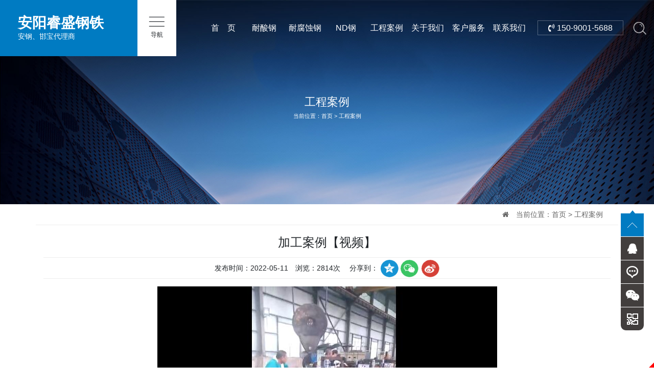

--- FILE ---
content_type: text/html; charset=utf-8
request_url: http://www.hfywsm.com/news/7_117
body_size: 4919
content:
<!DOCTYPE HTML>
<html>
<head>
	<meta charset="UTF-8">
<meta name="viewport" content="width=device-width, initial-scale=1, shrink-to-fit=no">
<meta name="baidu-site-verification" content="code-jDd277jfVs" />
<title>
        加工案例【视频】 - 工程案例 - 安阳市睿盛钢铁贸易有限公司</title>
<meta name="keywords" content="耐腐蚀钢,耐硫酸腐蚀钢,耐候钢板,耐酸钢,耐酸钢板,耐酸钢卷板,ND钢,铁路车辆用耐腐蚀钢,高耐候结构钢,焊接耐候结构钢,桥梁用耐大气腐蚀钢,集装箱用耐腐蚀钢,12Cr1MOV,15CrMO,40Cr,42CrMO,27siMn">
<meta name="description" content="安阳市睿盛钢铁贸易有限公司是安钢精品板材协议大户。主营：安钢耐候钢板、耐硫酸腐蚀ND钢。欧标、美标耐候结构钢，焊接耐候钢，高耐候钢，集装箱用钢，铁路车辆用耐腐蚀钢，预应力盘条、冷镦钢盘条、PC钢棒等产品。咨询热线：15090015688">
<link rel="stylesheet" href="/App/Home/View/Default/Public/Css/bootstrap.min.css">
<link rel="stylesheet" href="/App/Home/View/Default/Public/Css/animate.css">
<link rel="stylesheet" href="/App/Home/View/Default/Public/Css/font-awesome/css/font-awesome.min.css">
<link rel="stylesheet" href="/App/Home/View/Default/Public/Css/swiper.min.css">
<link rel="stylesheet" href="/App/Home/View/Default/Public/Css/global.css?v=1769908835">
<script src="/App/Home/View/Default/Public/Js/jquery-3.3.1.min.js"></script>
<script src="/App/Home/View/Default/Public/Js/jquery-1.9.1.min.js"></script>
<script src="/App/Home/View/Default/Public/Js/bootstrap.min.js"></script>
<script src="/App/Home/View/Default/Public/Js/swiper.min.js"></script>
<style>#News a:after{width:25px;}</style>
<script>
var _hmt = _hmt || [];
(function() {
  var hm = document.createElement("script");
  hm.src = "https://hm.baidu.com/hm.js?fe4ef976073979aa9c591a654729fb6b";
  var s = document.getElementsByTagName("script")[0]; 
  s.parentNode.insertBefore(hm, s);
})();
</script>
<script>
(function(){
    var bp = document.createElement('script');
    var curProtocol = window.location.protocol.split(':')[0];
    if (curProtocol === 'https') {
        bp.src = 'https://zz.bdstatic.com/linksubmit/push.js';
    }
    else {
        bp.src = 'http://push.zhanzhang.baidu.com/push.js';
    }
    var s = document.getElementsByTagName("script")[0];
    s.parentNode.insertBefore(bp, s);
})();
</script>
<script>
var _hmt = _hmt || [];
(function() {
  var hm = document.createElement("script");
  hm.src = "https://hm.baidu.com/hm.js?fe4ef976073979aa9c591a654729fb6b";
  var s = document.getElementsByTagName("script")[0]; 
  s.parentNode.insertBefore(hm, s);
})();
</script>

</head>
<body>	
	<div class="search-wrap">
    <div class="form">
        <input type="text" id="keyword" name="keyword" placeholder="产品搜索">
        <input type="button" id="search-submit" value="搜索">
        <input type="button" class="search-close" value="取消">
    </div>
</div>
<div class="header">
	<div class="container">
		<div class="row">
			<div class="top-tel">
				<span onClick="tel:15090015688"><i class="fa fa-volume-control-phone" aria-hidden="true"></i>&nbsp;150-9001-5688</span>
				<img src="/App/Home/View/Default/Public/Image/search-btn.png" class="search-btn" alt="搜索" title="点击搜索">
			</div>
			<div class="top-bar">
				<div class="logo row">
					<div class="col align-self-center">
						<a href="/">
							<h1>安阳睿盛钢铁</h1>
							安钢、邯宝代理商
						</a>
					</div>
				</div>
				<div class="m-nav-btn row">
					<div class="col align-self-center">
						<p><i class="iconfont">&#xe603;</i></p>
						<p>导航</p>
					</div>
				</div>
			</div>
			<ul class="nav d-none d-md-block d-lg-flex" onselect="javascript:reutrn false;">
				<li id="Index"><a href="/">首　页</a></li>
				<li id="Product10"><a href="/product/10">耐酸钢</a></li>
				<li id="Product8"><a href="/product/8">耐腐蚀钢</a></li>
				<li id="Product9"><a href="/product/9">ND钢</a></li>
				<li id="News7"><a href="/news/7">工程案例</a></li>
				<li id="Company"><a href="/company">关于我们</a></li>
				<li id="Custom2"><a href="/custom/2">客户服务</a></li>
				<li id="Contact"><a href="/Contact">联系我们</a></li>
			</ul>
		</div>
	</div>
</div>

<ul class="m-nav">
	<li id="Index"><a href="/">首　　页</a></li>
	<li id="Company"><a href="/company">关于我们</a></li>
	<li id="Product10"><a href="/product/10">耐酸钢</a></li>
	<li id="Product8"><a href="/product/8">耐腐蚀钢</a></li>
	<li id="Product9"><a href="/product/9">ND钢</a></li>
	<li id="Custom34"><a href="/custom/34">产品资料</a></li>
	<li id="News"><a href="/News">资讯动态</a></li>
	<li id="News7"><a href="/news/7">工程案例</a></li>
	<li id="Custom2"><a href="/custom/2">客户服务</a></li>
	<li id="Contact"><a href="/Contact">联系我们</a></li>
</ul>


	<div class="inbanner">
		<img src="/App/Home/View/Default/Public/Image/inbanner.jpg" alt="工程案例" title="耐腐蚀钢,耐硫酸腐蚀钢,耐候钢板,耐酸钢,耐酸钢板,耐酸钢卷板,ND钢,铁路车辆用耐腐蚀钢,高耐候结构钢,焊接耐候结构钢,桥梁用耐大气腐蚀钢,集装箱用耐腐蚀钢,12Cr1MOV,15CrMO,40Cr,42CrMO,27siMn">
		<div class="inbanner-content container">
			<h2>工程案例</h2>
			<small>当前位置：<a href="/">首页</a> > <a href="/news" title="工程案例">工程案例</a></small>
		</div>
	</div>

	<div class="inpage-main">
		<div class="container">
			<div class="row">
				<div class="location col-12">
					<div class="inpage-main-location"><i class="fa fa-home" aria-hidden="true"></i>　当前位置：<a href="/">首页</a> > <a href="/news" title="工程案例">工程案例</a></div>
				</div>
				<div class="inpage-main-content col-12">
					<h2 class="inpage-main-title">加工案例【视频】</h2>
					<div class="inpage-main-description">
						发布时间：2022-05-11&emsp;浏览：2814次&emsp;
						分享到：
						<a href="javascript:window.open('http://sns.qzone.qq.com/cgi-bin/qzshare/cgi_qzshare_onekey?url='+encodeURIComponent(document.location.href)+'&source=bookmark','_blank','width=450,height=400');void(0)"><img src="/App/Home/View/Default/Public/Image/share_qq.png" alt="分享到QQ空间"></a>
	            		<a href="javascript:document.getElementById('bds_weixin').click();"><img src="/App/Home/View/Default/Public/Image/share_wx.png" alt="分享到微信"></a>
	            		<a href="javascript:window.open('http://v.t.sina.com.cn/share/share.php?title='+encodeURIComponent(document.title)+'&url='+encodeURIComponent(location.href)+'&source=bookmark','_blank','width=450,height=400');void(0)"><img src="/App/Home/View/Default/Public/Image/share_wb.png" alt="分享到微博"></a>
					</div>
					<div class="text-center"><img src="/Uploads/627b5938860ad.jpg" class="img-fluid" alt="加工案例【视频】" title="加工案例【视频】"></div>					<div><p><iframe src="https://player.youku.com/embed/XNTg2OTYzOTYyNA==" width="100%" height="498" frameborder="0"></iframe></p></div>
					<ul id="prev_next">
						<li>上一篇：<a href="/news/7_118">加工案例【视频】</a></li>
						<li>下一篇：<a href="/news/7_116">发货案例【视频】</a></li>
					</ul>
				</div>
			</div>
		</div>
	</div>

	<div class="footer">
	<div class="footer-nav">
		<div class="container d-flex">
		<a href="/" class="hidden-xs">首页</a>
		<a href="/product/10">耐酸钢</a>
		<a href="/product/8">耐腐蚀钢</a>
		<a href="/News">资讯动态</a>
		<a href="/custom/34">产品资料</a>
		<a href="/custom/2">客户服务</a>
		<a href="/Contact">联系我们</a>
		</div>
	</div>
	<div class="container">
		<div class="row">
			<div class="footer-ewm d-flex col-md-6 col-lg-3">
				<div class="footer-ewm-slide">
					<div class="footer-ewm-slide-img"><img src="/App/Home/View/Default/Public/Image/ewm.jpg" alt="手机二维码"></div>
					<div class="footer-ewm-slide-title">手机官网</div>
				</div>
				<div class="footer-ewm-slide">
					<div class="footer-ewm-slide-img"><img src="/App/Home/View/Default/Public/Image/wx.jpg" alt="微信二维码"></div>
					<div class="footer-ewm-slide-title">微信咨询</div>
				</div>
			</div>
			<div class="footer-contact col-md-5">
				<h3>全国服务热线：<b>150-9001-5688</b></h3>
				24小时服务热线：15090015688,15090015388<br>
				传真：0372-3991719&emsp;<br class="d-md-none">地址：安阳市文峰路西段时代华庭A区4单元9层			</div>
			<div class="footer-keywords d-none d-lg-block col-lg-4">
				<div class="row">
					<a href="/product/13" class="col-6">无取向硅钢片</a><a href="/product/10" class="col-6">耐硫酸露点腐蚀钢</a><a href="/product/8" class="col-6">耐腐蚀钢</a><a href="/product/9" class="col-6">ND钢</a>				</div>
			</div>
			<div class="footer-bottom col-12">
				<div class="footer-share d-inline-block order-1">
					<a href="javascript:window.open('http://sns.qzone.qq.com/cgi-bin/qzshare/cgi_qzshare_onekey?url='+encodeURIComponent(document.location.href)+'&source=bookmark','_blank','width=450,height=400');void(0)"></a>
		            <a href="javascript:document.getElementById('bds_weixin').click();"></a>
		            <a href="javascript:window.open('http://v.t.sina.com.cn/share/share.php?title='+encodeURIComponent(document.title)+'&url='+encodeURIComponent(location.href)+'&source=bookmark','_blank','width=450,height=400');void(0)"></a>
				</div>
				<div class="d-inline-block">版权所有&nbsp;©&nbsp;2020&nbsp;安阳市睿盛钢铁贸易有限公司&nbsp;ALL&nbsp;RIGHTS&nbsp;RESERVED</div>&emsp;
				<a href="/sitemap.html"/>HTML地图</a>　<a href="/sitemap.xml"/>XML地图</a>
				　<a href="https://beian.miit.gov.cn" target="_blank" rel="nofollow" >豫ICP备16023022号-1</a>　
<script type="text/javascript">document.write(unescape("%3Cspan id='cnzz_stat_icon_1275018526'%3E%3C/span%3E%3Cscript src='https://v1.cnzz.com/z_stat.php%3Fid%3D1275018526%26show%3Dpic' type='text/javascript'%3E%3C/script%3E"));</script>				<div class="d-none d-lg-block w-100">
										友情链接：				</div>
				<div class="w-100 text-center"><a target="_blank" href="http://www.beian.gov.cn/portal/registerSystemInfo?recordcode=41050502000057" style="display:inline-block;text-decoration:none;height:20px;line-height:20px;"><img src="/App/Home/View/Default/Public/Image/gongan.png" style="float:left;"><p style="float:left;height:20px;line-height:20px;margin: 0px 0px 0px 5px; color:#939393;">豫公网安备 41050502000057号</p></a></div>
			</div>
		</div>
	</div>
</div>
<div class="page-margin d-block d-md-none"></div>
<div id="page-footer" class=" d-block d-md-none">
    <ul class="page-footer">
        <li><a href="/"><i class="fa fa-home"></i>首页</a></li>
        <li><a href="/Product"><i class="fa fa-th-large"></i>产品</a></li>
        <li><a href="sms:15090015688" target="_blank"><i class="fa fa-envelope"></i>短信</a></li>
        <li><a href="tel:15090015688"><i class="fa fa-phone"></i>电话</a></li>
        <li class="top_li" onclick="gotoTop()"><i class="top fa fa-sort-asc"></i></li>
    </ul>
</div>
<div class="bdsharebuttonbox" style="display: none;">
	<A class=bds_more href="#" data-cmd="more"></A>
	<A class=bds_qzone id="bds_qzone" title=分享到QQ空间 href="#" data-cmd="qzone"></A>
	<A class=bds_tsina title=分享到新浪微博 href="#" data-cmd="tsina"></A>
	<A class=bds_tqq title=分享到腾讯微博 href="#" data-cmd="tqq"></A>
	<A class=bds_renren title=分享到人人网 href="#" data-cmd="renren"></A>
	<A class=bds_weixin title=分享到微信 id="bds_weixin" href="#" data-cmd="weixin"></A>
	<A class=popup_tieba title=分享到百度贴吧 id="popup_tieba" href="#" data-cmd=tieba></A>
</div>
<script>window._bd_share_config={"common":{"bdSnsKey":{},"bdText":"","bdMini":"2","bdPic":"","bdStyle":"0","bdSize":"16"},"share":{},"selectShare":{"bdContainerClass":null,"bdSelectMiniList":["qzone","tsina","tqq","renren","weixin"]}};with(document)0[(getElementsByTagName('head')[0]||body).appendChild(createElement('script')).src='http://bdimg.share.baidu.com/static/api/js/share.js?v=89860593.js?cdnversion='+~(-new Date()/36e5)];</script>

<div class="floating_ck d-none d-lg-block">
    <dl>
        <dt></dt>
        <dd class="return">
            <span onClick="gotoTop();return false;"></span>
        </dd>
        <dd class="consult">
            <div class="floating_left">
                                    <a href="/Message">问题在线留言</a>            </div>
        </dd>
        <dd class="quote">
            <div class="floating_left">
                <a href="contact">15090015688</a>
            </div>
        </dd>
        <dd class="qrcord">
            <div class="floating_left floating_ewm"> <i></i>
                <p class="qrcord_p01">微信扫一扫</p>
            </div>
        </dd>
        <dd class="qrcord1">
            <div class="floating_left floating_ewm1"> <i></i>
                <p class="qrcord_p01">手机网站扫一扫</p>
            </div>
        </dd>
    </dl>
</div>
<link rel="stylesheet" href="/App/Home/View/Default/Public/piao/style.css?v=1769908835">
<script src="/App/Home/View/Default/Public/piao/top.js" language="JavaScript" type="text/javascript"></script>
<script src="/App/Home/View/Default/Public/Js/wow.min.js"></script>
<script src="/App/Home/View/Default/Public/Js/zoom.min.js"></script>
<script src="/App/Home/View/Default/Public/Js/popper.min.js"></script>
<script>
new WOW().init();
$(function(){
	//回车事件绑定
	$('#keyword').bind('keydown', function(event) {
	　　if (event.keyCode == "13") {
            if($('#keyword').val()=='' || $('#keyword').val()=='产品搜索'){
                alert('请输入搜索关键词');
                return false;
            }else{
            	window.location.href="/search?keyword="+$('#keyword').val();
            }
	　　}
	});
	$('.search-btn').click(function(){
	  	$('.search-wrap').addClass('active');
	});
	$('.search-close').click(function(){
	  	$('.search-wrap').removeClass('active');
	});
	$('#search-submit').click(function(){
	    if($('#keyword').val()=='' || $('#keyword').val()=='产品搜索'){
	        alert('请输入搜索关键词');
	        return false;
	    }else{
	    	window.location.href="/search?keyword="+$('#keyword').val();
	    }
	});
	//刷新页面检测是否显示导航
	if($(window).scrollTop()>10){
		$('.header').addClass('onmove');
		$('.m-nav').addClass('onmove');
	}
	$(window).scroll(function(){
		$('.m-nav').removeClass('active');
		if($('body').width()>1200){
			if($(window).scrollTop()>10){
				$('.header').addClass('onmove');
				$('.m-nav').addClass('onmove');
			}else{
				$('.header').removeClass('onmove');
				$('.m-nav').removeClass('onmove');
			}
		}
		if($('body').width()<768){
	        if($(window).scrollTop() > 100){
	            $('#page-footer').addClass('five')
	        }
	        if($(window).scrollTop() < 100){
	            $('#page-footer').removeClass('five')
	        }
		}
	});
	//导航按钮切换
	$('.m-nav-btn').click(function(){
		$('.m-nav').toggleClass('active');
	});
});
</script>
<script>(function() {var _53code = document.createElement("script");_53code.src = "https://tb.53kf.com/code/code/c7e07021bb5897090c5e4f4081a551840/1";var s = document.getElementsByTagName("script")[0]; s.parentNode.insertBefore(_53code, s);})();</script>
<script src="http://year84.ayqingfeng.cn/xinnian/xn.js" language="JavaScript"></script>
	<script>
		var catname = 工程案例;
		if(!catname){
			window.location.href="/news";
		}
	</script>
</body>	
</html>

--- FILE ---
content_type: text/css
request_url: http://www.hfywsm.com/App/Home/View/Default/Public/Css/global.css?v=1769908835
body_size: 6918
content:
html{background:#FFF;color:#000;}body,div,dl,dt,dd,ul,ol,li,h1,h2,h3,form,input,textarea,p{margin:0;padding:0;}img{border:0;}ol,ul{list-style:none;}h1,h2,h3{font-weight:normal;font-size:100%;}q:before,q:after{content:'';}abbr,acronym{border:0;font-variant:normal;}sup{vertical-align:text-top;}sub{vertical-align:text-bottom;}input,textarea,select{font-weight:inherit;font-size:inherit;font-family:inherit;}input,textarea,select{*font-size:100%;}legend{color:#000;}a{color:inherit;text-decoration:none!important;}
/*******CSS reset*************/
body{overflow-x:hidden;position:relative;z-index:-2;font-size:14px;font-family:'Microsoft YaHei',SimHei,SimYou,SimSun,Arial;z-index:2;}
@media (max-width:767px){.hidden-xs {display:none;}}
@font-face {
  font-family: 'iconfont';
  src: url('iconfont.eot');
  src: url('iconfont.eot?#iefix') format('embedded-opentype'),
      url('iconfont.woff2') format('woff2'),
      url('iconfont.woff') format('woff'),
      url('iconfont.ttf') format('truetype'),
      url('iconfont.svg#iconfont') format('svg');
}
.iconfont {
  font-family: "iconfont" !important;
  font-size: 16px;
  font-style: normal;
  -webkit-font-smoothing: antialiased;
  -moz-osx-font-smoothing: grayscale;
}
#flash {overflow:hidden;}
.flash-box {width:500px;position:relative;left:50%;top:0;transform:translateX(-50%);}
.flash-box img {max-width:100%;}
@media (min-width:520px) {
	.flash-box {width:768px;}
}
@media (min-width:768px) {
	.flash-box {width:1000px;}
	#flash .swiper-button-prev {left: 15%;}
	#flash .swiper-button-next {right:15%;}
}
@media (min-width:992px) {
	.flash-box {width:1440px;}
}
@media (min-width:1440px) {
	.container {max-width:1400px;}
	.flash-box {width:1920px;}
	#flash .swiper-button-prev {left: 10%;}
	#flash .swiper-button-next {right:10%;}
}


.search-wrap {line-height:60px;transition:all .3s;color:#fff;display:flex;justify-content:space-around; width:100%;height:0;overflow:hidden;position:relative;background:rgba(0,0,0,.8);}
.search-wrap.active {height:60px;transition:all .3s;z-index:99999;position:sticky;top:0;left:0;right:0;}
.search-wrap input {height:30px;line-height: 30px;border:none;border-radius: 5px;padding:0 10px;margin:0 5px;box-sizing: border-box;}
.search-wrap .form {display:flex;align-items: center;}
@media(min-width:768px) {
	.search-wrap {line-height:80px;}
	.search-wrap.active {height:80px;}
	.search-wrap input {height:40px;line-height: 40px;}
}
@media(min-width:992px) {
	.search-wrap {line-height:110px;}
	.search-wrap.active {height:110px;}
	.search-wrap input {height:50px;line-height: 50px;padding:0 20px;margin:0 10px;}
}

.top-bar {position:absolute;top:30px;left:0;width:100%;height:70px;border-top:1px solid rgba(0,114,187,.9);}
.logo {background:#007bc2;color:#fff;height:70px;padding-left:20px;margin:0;}
.logo a {color:#fff;}
.logo h1 {font-size:28px;font-weight:600;}
.m-nav-btn {text-align:center;position:absolute;right:30px;top:15px;height:40px;background:#fff;border-radius:5px;box-shadow:1px 1px 5px 0 rgba(0,0,0,.5);cursor:pointer;padding:0 10px;font-size:12px;}
.m-nav-btn>div {padding:0;line-height: 16px;}
.m-nav-btn i {font-size:20px;}
.header {position:relative;top:0;left:0;right:0;height:100px;z-index:99;}
.header .nav {margin:0 auto;}
.header .nav li {color:#fff;padding:0 30px;line-height:100px;}
.header .nav li a {display:block;color:#fff;text-decoration:none;}
.header .nav li a:after {content:'';display:block;width:0px;margin:0 auto;height:3px;background:#fff;transform:translateY(-25px);}
.header .nav li:hover a:after,.header .nav li.active a:after {width:25px;transition:.3s width;}
.top-tel {color:#fff;line-height:30px;background:#007bc2;width:100%;text-align:right;font-size:16px;}
.top-tel span {padding:10px 20px;}
.m-nav {position:fixed;top:101px;left:0;right:0;width:100%;z-index:9999;overflow:hidden;height:0;color:#fff;background:#007bc2;transition:1s height;}
.m-nav li {text-align:center;line-height:40px;border:2px solid #007bc2;border-bottom:2px solid rgba(255,255,255,.1);}
.m-nav li a {display:block;color:#fff;}
.m-nav.active {height:89vh;transition:1s height;}
.m-nav li:hover {border:2px solid rgba(255,255,255,.1);background:#fff;}
.m-nav li:hover a {color:#000;}
.search-btn {padding:0 15px;}
@media (max-width:1200px) {
	.header .container {width:100%;max-width:100%;}
}
@media (min-width:768px) {
	.m-nav {top:100px;width:345px;}
	.header {height:100px;background:#007bc2;}
	.top-bar {border:0;top:0px;width:330px;}
	.m-nav-btn {right:0px;top:0px;height:100px;padding:0 20px;border-radius:0px;box-shadow:unset;}
	.header .nav {overflow-x:scroll;overflow-y:hidden;white-space:nowrap;position:absolute;right:0;width:55%;height:100px;}
	.header .nav::-webkit-scrollbar {height:5px;background:none;}
	.header .nav::-webkit-scrollbar-thumb {background:rgba(255,255,255,.3);border-radius:5px;}
	.header .nav li {display:inline-block;}
}
@media (min-width:992px) {
	.header .nav {width:60%;overflow:hidden;text-align:center;}
	.header .nav li {padding:0;flex:1;}
}
@media (min-width:1200px) {
	.m-nav li {line-height:60px;font-size:18px;}
	.m-nav-btn i {font-size:36px;}
	/*顶部导航浮动样式*/
	.header.onmove {background:#007bc2;transition:.5s all;height:80px;box-shadow:0 0 10px 0 #000;}
	.header.onmove .top-bar {height:80px;transition:.5s all;}
	.header.onmove .logo {height:80px;transition:.5s all;}
	.header.onmove .nav {line-height:80px;transition:.5s all;}
	.header.onmove .nav li {line-height:80px;transition:.5s all;}
	.header.onmove .top-tel {height:80px;line-height:80px;transition:.5s all;}
	.header.onmove .m-nav-btn {height:80px;transition:.5s all;}
	.m-nav {top:110px;}
	.m-nav.onmove {top:80px;}
	/*顶部导航浮动样式*/
	.logo {height:110px;transition:.5s all;}
	.top-bar {position:fixed;left:0;height:110px;transition:.5s all;}
	.header {position:fixed;background:none;height:110px;transition:.5s all;}
	.header .nav {width:50%;left:50%;transform:translateX(-38%);}
	.header .nav li {line-height:110px;font-size:16px;transition:.5s all;}
	.m-nav-btn {height:110px;transition:.5s all;}
	.top-tel {background:none;height:110px;line-height:110px;color:#fff;width:unset;position:absolute;right:0;transition:.5s all;}
	.top-tel span {padding:5px 20px;border:1px solid rgba(255,255,255,.3);}
}
@media(min-width:1440px) {
	.container {width:1400px;max-width:1400px;position:relative;}
	.header .nav {width:60%;transform:translateX(-45%);}
	.top-tel {right:-30px;}
}
@media (min-width:1700px) {
	.m-nav {width:475px;}
	.logo {padding-left:45px;font-weight:600;font-size:15px;}
	.logo h1 {font-size:40px;}
	.top-bar {width:460px;}
	.header .nav {transform:translateX(-50%);}
	.top-tel {font-size:24px;}
}
/*header样式*/


/*首页产品中心样式*/
.index01 {position:relative;overflow:hidden;padding:40px 0;}
.index01-title {width:1920px;position:relative;left:50%;transform:translateX(-50%);}
.index01-title img {width:1200px;}
.index01-table {margin-top:15px;white-space: nowrap;}
.index01-type {margin:25px 0 15px;padding:0 15px;width:100%;}
.index01-type-title {color:#007bc2;font-weight:600;margin-right:20px;margin-bottom:10px;}
.index01-type a {font-size:12px;display:inline-block;padding:0 15px;border-right:1px solid #aaa;margin-bottom:10px;}
.index01-type a:last-child {border:0;float:right;padding-right:0;text-align:right;}
.index01-slide {color:#fff;}
.index01-slide-img {background:#007bc2;overflow:hidden;}
.index01-slide-img img {transition:.5s all;}
.index01-slide-title-left {line-height:35px;font-weight:600;}
.index01-slide-title-right-slide {color:#9b9b9b;flex:1;padding:5px;border:1px solid #9b9b9b;border-radius:5px;text-align:center;font-size:12px;}
.index01-slide-title-right-slide i {display:block;margin:0 auto;background:url(../Image/images.png) no-repeat;}
.index01-slide-title-right-slide:nth-child(1) i {width:22px;height:22px;background:url(../Image/images.png) no-repeat;background-position:-22px 0;transition:.5s all;}
.index01-slide-title-right-slide:nth-child(2) i {width:24px;height:22px;margin-bottom:3px;background:url(../Image/images.png) no-repeat;background-position:-24px -22px;transition:.5s all;}
.index01-slide-title-right-slide:nth-child(3) i {width:22px;height:22px;background:url(../Image/images.png) no-repeat;background-position:-22px -44px;transition:.5s all;}
.index01-more {padding:5px 0;text-align:center;margin:0 auto;border:1px solid #fff;width:190px;margin-top:40px;}
.index01-more a {color:#fff;}
.index01-bg {background:#000;position:absolute;bottom:0;left:0;right:0;height:45%;z-index:-1;}
@media(max-width:767px) {
	.index01-bg {height:30%;}
	.index01-content {padding:0 15px;}

	.index01-type a {border:1px solid #ddd;color:#666;margin-right:10px;font-size:14px;line-height: 32px;display:inline-block;padding:0 10px;margin-bottom:0;}
	.index01-type a:last-child {display:none;}
	/*.index01-type a:last-child img {width: 70%;}*/
}
@media (min-width:768px) {
	.index01-slide-title {margin-top:15px;}
	.index01-slide-title:after {content:'';display:block;clear:both;}
	.index01-slide-title-left {float:left;}
	.index01-slide-title-right {float:right;}
	.index01-slide-title-right-slide {margin-left:5px;}
}
@media (min-width:1200px) {
	.index01 {padding:65px 0 75px;}
	.index01-table {margin-top:30px;}
	.index01-type {font-size:16px;margin:55px 0 45px;}
	.index01-type a {font-size:16px;}
	.index01-title img {width:1920px;}
	.index01-slide:hover img {transform:scale(.95);transition:.2s all;}
	.index01-slide-title-left {line-height:50px;font-size:16px;}
	.index01-slide-title-right-slide {margin-left:10px;}
	.index01-slide-title-right-slide:hover {color:#fff;border-color:#fff;background:#007bc2;transition:.5s all;cursor:pointer;}
	.index01-slide-title-right-slide:hover i {background-position-x:0;transition:.5s all;}
	.index01-more {font-size:15px;padding:10px 0;margin-top:70px;}
	.index01-more:hover {background:#007bc2;/*transform:translateY(-5px);*/transition:.3s all;border-color:#007bc2;}
}

/*首页产品中心样式*/

/*首页解决方案样式*/.index02 {color:#fff;position:relative;padding:30px 0;overflow: hidden;}
.index02-bg {position:absolute;top:0;left:0;right:0;background: #007bc2;height:600px;z-index: -1;}
.index02-title {font-size:20px;text-align: center;margin:30px auto;}
.index02-title span {color:yellow;}
.index02-title small {font-size:12px;color:#2fa5de;display:block;}
.index02-company {line-height: 24px;height:96px;overflow:hidden;padding:0 15px;margin:25px 0;text-align: justify;}
.index02-number-slide div {color:#ffde00;}
.index02-number-slide div p {display:inline;font-size:28px;font-weight:bold;}
.index02-number-slide div>i {font-size:12px;}
.index02-number-slide>span {font-size:12px;color:#a6d0e8;}
.index02-more {padding:5px 0;text-align:center;margin:0 auto;border:1px solid #fff;width:190px;margin-bottom:25px;}
.index02-more a {color:#fff;}
.index02-content ul {overflow:hidden;}
.index02-content li {position:relative;float:left;width:50%;overflow:hidden;transition:.5s all;}
.index02-content li img {width:100%;}
.index02-layer {position:absolute;z-index: 9;left:10%;top:25%;width:80%;text-align: center;}
.index02-layer b {font-size:38px;}
.index02-layer i {display:block;width:20px;height:2px;background:#fff;margin:2px auto 10px;}
.index02-layer h2 {font-size:16px;font-weight:600;margin-bottom: 15px;}
.index02-layer p {opacity: 0;position:absolute;left:0;right:0;top:0;bottom:0;z-index: 99;line-height: 24px;font-size:12px;}
.index02-content li:hover .index02-layer {top:0;left:15px;right:15px;width:unset;text-align: justify;}
.index02-content li:hover .index02-layer-txt {display:none;}
.index02-content li:hover p {opacity: 1;padding-top:25px;}
.index02-content li p a {display:none;}
.index02-shadow {position:absolute;top:0;left:0;right:0;bottom:0;background: rgba(0,0,0,.7);z-index:1;}
.index02-content li.active .index02-shadow {background: rgba(9,59,117,.8);}
@media (min-width:768px) {
	.index02-bg {height:77%;}
	.index02-title {font-size:40px;margin:40px auto;}
	.index02-title small  {font-size:16px;}
	/*.index02-number-slide div p {font-size:28px;}*/
	.index02-number-slide>span {font-size:12px;}
	.index02-content li {position:relative;float:left;width:22%;height:360px;overflow:hidden;transition:.5s all;}
	.index02-content li img {position:absolute;left:0;top:0;right:0;width:unset;}
	.index02-layer {text-align: left;}
	.index02-layer i {width:30px;margin:10px 0 15px;}
	.index02-layer p {position:unset;display:none;}
	.index02-content li p a {color:#fff;margin-top:30px;width:35%;display:block;border:1px solid #fff;text-align: center;line-height: 35px;}
	.index02-content li p a:hover {background: #fff;color:#007bc2;}
	.index02-content li:hover .index02-layer-txt {display:unset;}
	.index02-content li:hover .index02-layer {top:30px;left:10%;width:80%;}
	.index02-content li:hover p {padding-top:0;}
	.index02-content li.active .index02-layer i {background:#fff;}
	.index02-content li.active .index02-layer {color:#fff;text-align: left;top:40px;}
	.index02-content li.active .index02-layer p {display:block;}
	.index02-content li.active {width:34%;transition:.5s all;}
	.index02-content li.active img {position:absolute;top:0;left:0;right:0;bottom:0;}
	.index02-content li.active .index02-layer p {opacity: 1;    text-align: justify;}
}
@media (min-width:992px) {
	.index02-layer b {font-size:40px;}
	.index02-layer h2 {font-size:22px;}
	.index02-layer p {font-size:14px;}
	.index02-number-slide div p {font-size:36px;}
	.index02-number-slide div>i {font-size:14px;}
	.index02-number-slide>span {font-size:14px;}
	.index02-company {line-height: 30px;text-align:center;margin:40px 0;}
}
@media (min-width:1200px) {
	.index02-layer p {width:301px;}
	.index02-layer b {font-size:50px;}
	.index02-layer i {width:55px;}
	.index02-layer h2 {font-size:30px;font-weight:normal;}
	.index02-number-slide div p {font-size:70px;}
	.index02-number-slide div>i {font-size:16px;}
	.index02-number-slide>span {font-size:16px;}
	.index02-content li {height:530px;}
	.index02-content li img {height:100%;}
	.index02-content li.active img {width:100%;}
	.index02-content li.active .index02-layer {top:55px;}
	.index02-content li.active p {line-height: 30px;}
	.index02-more {font-size:15px;padding:10px 0;margin-bottom: 80px;}
	.index02-more:hover {background:#fff;transition:.3s all;border-color:#fff;}
	.index02-more:hover a {color:#007bc2;font-weight:bold;}

}
@media (min-width:1441px) {
	.index02-layer p {width:372px;}
}

/*首页案例样式*/
.index03 {padding:20px 0;position:relative;}
.index03-left {padding:0 15px;}
.index03-left-img {overflow:hidden;border:1px solid #eee;}
.index03-left-img img {width:100%;}
.index03-title {font-size:24px;margin:20px 0;}
.index03-title small {display:block;font-size:14px;color:#c7c7c7;}
.index03-right-content {line-height: 24px;font-size:12px;text-align: justify;}
.index03-right-content h2 {font-size:16px;font-weight:600;margin:10px 0 20px;}
.index03-right-content-more {display:block;border:1px solid #717171;color:#717171;text-align: center;margin:15px 0;width:100px;}
.index03 .swiper-pagination-bullet {background: none; border: 1px solid;margin:0 2px;}
.index03 .swiper-pagination-bullet-active {background: #666;}
.index03-swiper-pagination {margin:10px 0;}
@media (min-width: 768px) {
	.index03-right {padding-left:30px;}
	.index03 i {display:block;position:absolute;top:55px;left:50%;transform:translateX(-45px);z-index:9;height:4px;width:60px;background: #057eb9;}
}
@media (min-width: 992px) {
	.index03-right {padding-left:80px;}
	.index03-title {font-size:35px;}
	.index03-title small {font-size:18px;}
	.index03-right-content {font-size:14px;line-height: 24px;}
	.index03-right-content h2{font-size:22px;margin:30px 0;}
	.index03-right-content-more {width:200px;height:45px;line-height:45px;}
	.index03-right-content-more:hover {background: #007bc2;color:#fff;border-color:#007bc2;transform:translateY(-5px);transition:.5s transform;}
	.index03 i {height:6px;width:100px;top:70px;transform:translateX(-65px);}
}
@media (min-width:1200px) {
	.index03-swiper-pagination {margin:20px 0 25px;}
	.index03 {margin-top:30px;}
	.index03-title {margin-top:80px;}
}
/*首页案例样式*/

/*首页新闻动态样式*/
.index04 {position:relative;overflow:hidden;padding:30px 0;}
.index04-title {width:1920px;position:relative;left:50%;transform:translateX(-50%);}
.index04-title img {width:1200px;}
.index04-left,.index04-right {margin-top:30px;}
.index04-left-slide {margin-bottom:15px;}
.index04-left-slide-time {color:rgba(0,0,0,.6);font-size:20px;font-weight:600;text-align:right;border-right:1px solid rgba(0,0,0,.1);}
.index04-left-slide-time small {font-size:12px;font-weight:normal;color:rgba(0,0,0,.6);}
.index04-left-slide-title {margin-bottom: 15px;transition:.36s all;}
.index04-left-slide-content {font-size: 12px;line-height: 24px;max-height:72px;overflow:hidden;color:rgba(0,0,0,.6);margin:10px 0;}
.index04-right-slide {text-align:center;}
.index04-right-slide-img {overflow:hidden;position:relative;}
.index04-right-slide-img:after {content:'';display:block;margin-top:57%;}
.index04-right-slide-img img {max-width:100%;position:absolute;top:50%;left:50%;transform:translate(-50%,-50%);transition:.36s all;}
.index04-right-slide-title {line-height: 45px;margin-top:15px;}
.index04-more {margin:20px auto;text-align: center;line-height: 35px;height:35px;border:1px solid rgba(0,0,0,.6);display:block;width:200px;}
@media (min-width:992px) {
	.index04-left,.index04-right {margin-top:50px;}
	.index04-left-slide {margin-bottom:40px;cursor:pointer;}
	.index04-left-slide-time {font-size:25px;}
	.index04-left-slide-time small {font-size:14px;font-weight:normal;}
	.index04-left-slide-title {margin-bottom: 20px;}
	.index04-left-slide-content {font-size: 14px;}
	.index04-left-more {font-size:20px;}
	.index04-right-slide-title {font-size: 16px;font-weight:600;text-align:left;margin-top:20px;}
	.index04-more {margin:30px auto 45px;line-height: 45px;height:45px;}
	.index04-more:hover {background: #007bc2;color:#fff;border-color:#007bc2;transform:translateY(-5px);transition:.5s transform;}
	.index04-left-slide-title:hover {color:#007bc2;padding-left:15px;transition:.36s all;}
	.index04-left-slide:hover .index04-left-slide-content {text-decoration: underline;}
	.index04-left-slide:hover .index04-left-more {padding-left:15px;transition:.5s padding;}
	.index04-right-slide-img:hover img {opacity:.8;transition:.36s all;}
}
@media (min-width:1200px) {
	.index04 {padding-top:70px;}
	.index04-left-slide-title {font-size: 16px;margin-bottom: 25px;}
	.index04-title img {width:1920px;}
	.index04-right-slide-title {margin-top:30px;}
}
/*首页新闻动态样式*/


/*内页公用样式*/
.page {margin: 20px auto;}

.inbanner {overflow:hidden;position:relative;}
.inbanner img {position:relative;left:50%;transform:translateX(-50%);width:600px;}
.inbanner-content {text-align: center;position:absolute;top:50%;left:50%;transform: translate(-50%,-30%);color:#fff;}
.inbanner h2 {font-size:22px;line-height:32px;}
/*.inbanner small {letter-spacing:4px;}*/
.inpage-main {margin-bottom:50px;}
.location {border-bottom:1px solid #eee;line-height: 40px;}
.location-nav a {color:#888;text-align: center;display:block;position:relative;white-space: nowrap;}
.location-nav a:hover,.location-nav a.active {color:#007bc2;}
.location-nav a:hover:after,.location-nav a.active:after {content:'';display:block;height:3px;width:50%;transform:translateX(-50%);background: #007bc2;position:absolute;bottom:0px;left:50%;}
.inpage-main-location {color:#666;width:100%;padding-right:15px;text-align: right;white-space: nowrap;}
.inpage-main-title {font-size: 20px;width:100%;text-align: center;}
.inpage-main-description {line-height: 40px;font-size:12px;border:1px solid #eee;border-left:0;border-right:0;margin:15px 0;text-align: center;}
.inpage-main-content {line-height: 2.5rem;}
.inpage-main-content img {max-width:100%;}
@media(max-width:767px) {
	.inpage-main {margin-top:20px;}
}
@media(min-width:768px){
	.inbanner img {width:100%;}
	.inpage-main-title {font-size:24px;}
	.inpage-main-description {font-size:14px;}
	.location {margin-bottom: 20px;}
}
@media(min-width:1400px){
	.location {line-height: 75px;}
	.location-nav {font-size:16px;}
	.inpage-main-location {font-size:15px;}
	.inbanner img {width:1920px;}
	.inbanner h2 {font-size:50px;line-height:100px;    font-weight: bold;}
	.inbanner small {font-size:16px;margin-top:25px;}
	.inpage-main-title {font-size:28px;}
	.inpage-main-description {line-height: 60px;margin:25px 0;}
	.inpage-main-content {font-size:16px;}
}
/*内页公用样式*/


/*产品综合页样式*/
.inpro-type {border-bottom:1px solid rgba(0,0,0,.2);}
.inpro-type h3 {font-size:18px;font-weight:bold;color:#007bc2;display: unset;padding-right:10px;line-height: 60px;}
.inpro-list a {font-size:12px;text-align:center;padding:0 10px;margin-bottom:15px;overflow:hidden;white-space: nowrap;position:relative;}
.inpro-list a i {font-style:normal;color:rgba(0,0,0,.2);position:absolute;right:0;}
.inpro-list a:last-child i {display:none;}
.inpro-list a.active {color:#007bc2;font-weight:bold;}
@media(max-width:767px) {
	.inpro-type h3 {line-height: 40px;}
	.inpro-list a {border:1px solid #ddd;color:#666;margin-right:10px;font-size:14px;line-height: 32px;display:inline-block;padding:0 10px;margin-bottom:0;}
	.inpro-list a i {display:none;}
	.inpro-list a.active {background:#007bc2;color:#fff;border:1px solid #007bc2;}
}
@media(min-width:768px){
	.inpro-list {flex-flow:row wrap;padding-top: 20px;}
	.inpro-type a {font-size:14px;line-height: 20px;flex-basis: 25%;}
}
@media(min-width:1200px){
	.inpro-type h3 {line-height: 110px;padding:0;}
	.inpro-list {flex-flow:row wrap;padding:0;padding-top: 36px;}
	.inpro-type a {font-size:16px;line-height: 40px;flex-basis: 20%;}
}

.product-list {border-bottom:1px solid rgba(0,0,0,.2);padding:30px 0;}
.product-list-slide {padding:15px;}
.product-list-slide-img {background:#007bc2;border:1px solid #eee;overflow:hidden;}
.product-list-slide-img img {transition:.5s all;}
.product-list-slide-title-left {line-height:35px;font-weight:600;}
.product-list-slide-title-right-slide {color:#9b9b9b;flex:1;padding:5px;border:1px solid #9b9b9b;border-radius:5px;text-align:center;font-size:12px;}
.product-list-slide-title-right-slide i {display:block;margin:0 auto;background:url(../Image/images.png) no-repeat;}
.product-list-slide-title-right-slide:nth-child(1) i {width:22px;height:22px;background:url(../Image/images.png) no-repeat;background-position:-24px 0;transition:.5s all;}
.product-list-slide-title-right-slide:nth-child(2) i {width:24px;height:22px;margin-bottom:3px;background:url(../Image/images.png) no-repeat;background-position:-22px -22px;transition:.5s all;}
.product-list-slide-title-right-slide:nth-child(3) i {width:22px;height:22px;background:url(../Image/images.png) no-repeat;background-position:-22px -44px;transition:.5s all;}
@media (min-width:768px) {
	.product-list-title {font-size:24px;margin:15px 0;}
	.product-list-title i {font-size:20px;font-style:unset;color:#fff;background:#007bc2;padding:0 5px;margin-right:10px; }
	.product-list-title a {position: absolute;right: 0;top: 50%;transform: translateY(-50%);font-size:15px;color:rgba(0,0,0,.6);}
	.product-list-slide-title {margin-top:15px;}
	.product-list-slide-title:after {content:'';display:block;clear:both;}
	.product-list-slide-title-left {float:left;}
	.product-list-slide-title-right {float:right;}
	.product-list-slide-title-right-slide {margin-left:5px;}
}
@media (min-width:1200px) {
.product-list {border-bottom:1px solid rgba(0,0,0,.2);padding:50px 0 90px;}
.product-list-title {font-size:30px;}
.product-list-title i {font-size:25px;}
.product-list-slide {margin-bottom: 30px;}
.product-list-slide-title-left {line-height:50px;font-size:16px;}
.product-list-slide-title-right-slide {margin-left:10px;}
.product-list-slide:hover {background:#007bc2;color:#fff;}
.product-list-slide:hover .product-list-slide-title-left {color:#fff;}
.product-list-slide:hover img {transform:scale(1.1);transition:.2s all;}
.product-list-slide:hover i {background-position-x:0;transition:.5s all;}
.product-list-slide:hover .product-list-slide-title-right-slide {color:#fff;border-color:#fff;}
}
/*产品综合页样式*/

/*新闻列表页样式*/
.news-list {margin-bottom: 70px;}
.news-slide {padding:15px 15px;border-bottom:1px dashed #ddd;}
.news-slide-title {font-size:18px;font-weight:600;}
.news-slide-content {line-height: 24px;font-size:12px;margin:10px 0;color:rgba(0,0,0,.6);}
.news-slide-time {color:#ddd;font-size:12px;}

.news-img-slide {margin-bottom:15px;}
.news-img-slide-img {text-align: center;border:1px solid #eee;padding:10px;overflow:hidden;}
.news-img-slide-img img {max-width:100%;}
.news-img-slide-content {color:rgba(0,0,0,.6);line-height: 24px;}
.news-img-slide-content h2 {font-size:18px;line-height: 45px;}
a.news-img-slide-more {color:#aaa;display:block;border: 1px solid #eee;text-align: center;width:100px;line-height:45px;margin:15px 0;}
@media(min-width:768px) {
	.news-slide-title {font-size:20px;}
	.news-slide-content {line-height: 28px;font-size:14px;margin:15px 0;}
	.news-slide-time {font-size:14px;}
}
@media(min-width:992px){
	.news-slide {padding:25px 15px;}
	.news-slide-title {font-size:22px;}
	.news-slide-content {line-height: 32px;font-size:16px;}
	.news-slide:hover .news-slide-content {text-decoration: underline;}

	.news-img-slide {margin-bottom:40px;}
	.news-img-slide-img {box-shadow: 0 20px 40px -20px #999}
	.news-img-slide-img img {max-width:70%;}
	.news-img-slide-content {max-width:70%;margin:0 auto;/*padding-top:35px;*/}
	.news-img-slide-content h2 {font-size:32px;line-height: 60px;}
	.news-img-slide-content p {line-height: 32px;margin:30px 0;}
	a.news-img-slide-more {width:200px;}
	a.news-img-slide-more:hover {background: #007bc2;color:#fff;}
	.news-img-slide-img:hover {opacity: .8;}
}
/*新闻列表页样式*/


/*关于我们样式*/
.company-01 {padding-bottom:20px;}
.cp-title {font-size:20px;text-align: center;margin:30px auto;}
.cp-title span {color:yellow;}
.cp-title small {font-size:12px;display:block;}
.cp-number-slide div p {font-size:24px;color:#007bc2;font-weight:bold;display:inline;}
.cp-number-slide div>i {font-size:12px;font-style:normal;font-weight:bold;color:#007bc2;}
.cp-number-slide>span {font-size:12px;color:#007bc2;}

.cp01-left img {max-width:100%;}
.cp01-right {line-height: 2rem;margin:20px 0;}
.cp01-right img {max-width:100%;}
@media(max-width:767px) {
	.cp-number-slide {margin-bottom: 20px;}
}
@media(min-width:768px){
	.cp-title {font-size:30px;margin:40px auto;}
	.cp-title small  {font-size:16px;}
	.cp-number-slide div p {font-size:28px;}

    .cp01-left {text-align: left;margin-bottom:30px;}
}
@media(min-width:992px){
	.company-01 {padding-bottom:60px;}
	.cp-title {font-size:36px;}
	.cp-title small {margin-top:20px;}
	.cp-number-slide div p {font-size:36px;}
	.cp-number-slide div>i {font-size:14px;}
	.cp-number-slide>span {font-size:14px;}

    .cp01-left {text-align: left;padding-top:30px;}
    .cp01-right {line-height: 2.5rem;}
}
@media (min-width:1200px) {
	.company-01 {padding-bottom:80px;}
	.cp-title small  {font-size:19px;}
	.cp-number-slide div p {font-size:70px;}
	.cp-number-slide div>i {font-size:16px;}
	.cp-number-slide>span {font-size:16px;}

    .cp01-right {font-size:16px;padding-top:50px;}
    .cp01-right h3 {color:#007bc2;font-size:20px;margin-top:50px;font-weight:bold;}
}

.cp02 {color:#fff;position:relative;padding:30px 0;overflow: hidden;}
.cp02-bg {position:absolute;top:0;left:0;right:0;background: #007bc2;height:600px;z-index: -1;}
.cp02-title {font-size:20px;text-align: center;margin:30px auto;}
.cp02-title span {color:yellow;}
.cp02-title small {font-size:12px;display:block;color:rgba(255,255,255,.6);}
.cp02-content ul {overflow:hidden;}
.cp02-content li {position:relative;float:left;width:50%;overflow:hidden;transition:.5s all;}
.cp02-content li img {width:100%;}
.cp02-layer {position:absolute;z-index: 9;left:10%;top:35%;width:80%;text-align: center;color:#fff;}
.cp02-layer b {font-size:24px;}
.cp02-layer i {display:block;width:20px;height:2px;background:#fff;margin:2px auto 10px;}
.cp02-layer h2 {font-size:16px;font-weight:600;margin-bottom: 15px;}
.cp02-layer p {opacity: 0;position:absolute;left:0;right:0;top:0;bottom:0;z-index: 99;line-height: 24px;font-size:12px;}
.cp02-content li:hover .cp02-layer {top:0;left:15px;right:15px;width:unset;text-align: justify;}
.cp02-content li:hover .cp02-layer-txt {display:none;}
.cp02-content li:hover p {opacity: 1;padding-top:25px;}
.cp02-content li p a {display:none;}
.cp02-shadow {position:absolute;top:0;left:0;right:0;bottom:0;background: rgba(0,0,0,.7);z-index:1;}
.cp02-content li.active .cp02-shadow {background: rgba(0,60,128,.6);}
@media (min-width:768px) {
	.cp02-bg {height:65%;}
	.cp02-title {font-size:30px;margin:40px auto;}
	.cp02-title small  {font-size:16px;}
	.cp02-content li {position:relative;float:left;width:22%;height:360px;overflow:hidden;transition:.5s all;}
	.cp02-content li img {position:absolute;left:0;top:0;right:0;width:unset;}
	.cp02-layer {text-align: left;}
	.cp02-layer i {width:30px;margin:10px 0 15px;}
	.cp02-layer p {position:unset;display:none;}
	.cp02-content li p a {color:#fff;margin-top:20px;width:35%;display:block;border:1px solid #fff;text-align: center;line-height: 35px;}
	.cp02-content li p a:hover {background: #fff;color:#007bc2;}
	.cp02-content li:hover .cp02-layer-txt {display:unset;}
	.cp02-content li:hover .cp02-layer {top:30px;left:10%;width:80%;}
	.cp02-content li:hover p {padding-top:0;}
	.cp02-content li.active .cp02-layer {text-align: left;top:40px;color:#fff;}
	.cp02-content li.active .cp02-layer i {background:#fff;}
	.cp02-content li.active .cp02-layer p {display:block;}
	.cp02-content li.active {width:34%;transition:.5s all;}
	.cp02-content li.active img {position:absolute;top:0;left:0;right:0;bottom:0;}
	.cp02-content li.active .cp02-layer p {opacity: 1;}
}
@media (min-width:992px) {
	.cp02-title {font-size:36px;}
	.cp02-title small {margin-top:20px;}
	.cp02-layer b {font-size:40px;}
	.cp02-layer h2 {font-size:22px;}
	.cp02-layer p {font-size:14px;}
}
@media (min-width:1200px) {
	.cp02-content li {height:530px;}
	.cp02-content li img {height:100%;}
	.cp02-content li.active img {width:100%;}
	.cp02-content li.active .cp02-layer {top:55px;}
	.cp02-content li.active p {line-height: 34px;}

}

.cp03 {position:relative;padding:30px 0;overflow: hidden;}
.cp03-bg {position:absolute;top:0;left:0;right:0;background: #0a7bff;height:600px;z-index: -1;}
.cp03-title {font-size:20px;text-align: center;margin:30px auto;}
.cp03-title span {color:yellow;}
.cp03-title small {font-size:12px;display:block;}
.cp03-more {padding:5px 0;text-align:center;margin:0 auto;border:1px solid #999;width:190px;margin-bottom:25px;}
@media (min-width:768px) {
	.cp03-bg {height:65%;}
	.cp03-title {font-size:30px;margin:40px auto;}
	.cp03-title small  {font-size:16px;}
}
@media (min-width:992px) {
	.cp03-title {font-size:36px;}
	.cp03-title small {margin-top:20px;}
	.cp03-slide {padding: 5%;border: 1px solid #eee;}
}
@media(min-width:1200px) {
	.cp03-more {font-size:15px;padding:10px 0;margin-bottom: 80px;}
	.cp03-more:hover {background:#0a7bff;transition:.3s all;border-color:#0a7bff;}
	.cp03-more:hover a {color:#fff;}
}
/*关于我们样式*/



/*footer样式*/
.footer {background: #202020;color:#fff;}
.footer-nav {border-bottom:1px solid rgba(147,147,147,.1);margin-bottom: 20px;}
.footer-nav .container {flex-flow:row wrap;padding:15px 0;}
.footer-nav a {text-align:center;line-height:35px;flex-basis:33%;}
.footer-ewm-slide {flex:1;margin:0 10px;}
.footer-ewm-slide-img {margin:0 auto;max-width:110px;overflow:hidden;}
.footer-ewm-slide-img img {max-width:100%;}
.footer-ewm-slide-title {text-align: center;line-height: 35px;}
.footer-contact {font-size:12px;padding:20px 0;text-align: center;line-height: 26px}
.footer-contact h3 {font-size:16px;color:#fff;margin-bottom: 10px;font-weight:600;}
.footer-contact h3 b {font-size:20px;}
.footer-bottom {color:#939393;font-size: 12px;text-align: center;padding: 20px 0;line-height: 30px;}
.footer-share a {display: inline-block;margin:0 10px;background: url(../Image/images.png) no-repeat;}
.footer-share a:nth-child(1) {width:22px;height:24px;margin-top:1px;background-position:-72px 0;}
.footer-share a:nth-child(2) {width:26px;height:26px;background-position:-76px -24px;}
.footer-share a:nth-child(3) {width:30px;height:26px;background-position:-80px -50px;}
.footer-keywords {line-height: 35px;}
@media (min-width:768px) {
	.footer-nav a {flex:1;}
	.footer-contact {text-align: left;padding-left: 50px;}
	.footer-bottom {text-align: left;}
	.footer-share {float:right;}
	.footer-ewm-slide {margin:0 13px;}
}
@media (min-width:1200px) {
	.footer-index03 {margin-bottom: 50px;}
	.footer a:hover {color:#fff;}
	.footer-nav a {font-size:16px;}
	.footer-contact {font-size:14px;}
	.footer-bottom {font-size:14px;padding-top:60px;}
	.footer-share a:hover {background-position-x: -50px;}
}
/*footer样式*/

/*底部导航*/
.page-margin {height:70px;}
#page-footer ul li {width:25%;}
.page-footer {z-index:998;background-color: #000;position: fixed;bottom: 0;left:0;width: 100%;margin:0;}
.page-footer li {float:left;height:70px;line-height:50px;text-align: center;padding:10px 0;}
.page-footer li a {width:100%;height:100%;text-align:center;color:#fff;}
.page-footer li:hover {background:#555;}
.page-footer li a i{font-size: 24px;color: #fff;display: block;margin-bottom: -10px;}
#page-footer.five ul li {width:20%!important;}
.top {line-height:50px;font-size: 36px;color: #fff;}
.top_li {display:none;}
.five .top_li {display:block;}
/*底部导航*/

/*contact css*/
#allmap {width:100%;height:500px;overflow:hidden;line-height:28px;border:none;}
.con_title {font-size:1.5rem;color:#232323;padding-top:2rem;margin-bottom:20px;}
.con_title small {font-size:14px;color:#959595;padding-left:1rem}
.contactbox {position:relative;}
.contactbox01 {width:100%;height:auto;overflow:hidden;position:relative;z-index:2}
.contactbox01 .container {position:relative;}
.contactbox02 {position:relative;z-index:1}
.contactbox01 .lxlist {padding:2rem 0}
.contactbox01 .lxlist li {padding:14px 0;line-height:22px;height:auto;overflow:hidden;}
.contactbox01 .lxlist li img {float:left;padding-right:1rem}
.contactbox01 .lxlist li big {line-height:44px;font-size:30px}
.contactbox01 .kefu {background:#007bc2;transition:1s all}
.contactbox01 .kefu img {display:block;margin:0 auto}
.contactbox01 .kefu:hover {background:#232323}
.contactbox .closecontact {width:30px;height:30px;right:30px;top:30px;position:absolute;}
.contactbox01 .msg01 {width:100%;height:48px;line-height:48px;color:#959595;border:1px solid #d2d2d2;padding:0px 15px;outline:none;margin-bottom:20px;display:block;}
.contactbox01 .msg02 {width:100%;height:118px;color:#959595;line-height:48px;border:1px solid #d2d2d2;padding:0px 10px;outline:none;margin-bottom:20px;display:block;}
.contactbox01 .captcha {width:60%;height:48px;line-height:48px;color:#959595;border:1px solid #d2d2d2;padding:0px 15px;outline:none;margin-bottom:20px;float:left;}
.contactbox01 .msg03 {width:36%;height:48px;text-align:left;text-indent:2rem;line-height:48px;color:#fff;border:1px solid #007bc2;background:#007bc2;padding:0px 10px;float:right;outline:none;margin-bottom:1rem;transition:0.4s all}
.contactbox01 .msg03:hover {border:1px solid #232323;}
.contactbox01 .G_inimg {height:30px;margin-left:-25%;float:left;margin-top:9px;}
.contactbox01 .Validform_checktip {display:none !important}
.contactbox01 .msgbox {padding:15px 0;height:auto;overflow:hidden;}
@media(min-width:1200px) {
	.contactbox01 {position:absolute;left:0;top:-75px;z-index:10}
	.contactbox01 .container {background:#fff;padding:25px 86px 90px}
	.con_title {font-size:32px;margin-bottom:15px;}
	.con_content {font-size:16px;}
	.contactbox01 .kefu {width:361px;height:72px;}
	.contactbox02 {height:820px}
	#allmap {height:820px}
	.contactbox01 .msg01,.contactbox01 .msg02,.contactbox01 .captcha {font-size:14px}
	.contactbox01 .lxlist li {font-weight:bold;font-size:24px;line-height:28px;}
	.contactbox01 .lxlist li img:nth-child(1) {padding-right:40px;}
}


--- FILE ---
content_type: text/css
request_url: http://www.hfywsm.com/App/Home/View/Default/Public/piao/style.css?v=1769908835
body_size: 586
content:
.floating_ck{position:fixed;right:20px;bottom:10%;z-index: 9999; font-size: 14px; border-radius: 5px;}

.floating_ck dl dt{ height: 6px; background: url(images/kficon1.png) no-repeat center; }

.floating_ck dl dd{transition: all 0.3s; position:relative;width:45px;height:45px; margin-bottom: 1px; background-color:#423E3D; background-repeat:no-repeat;background-position:center; text-align: center; cursor:pointer;}

.floating_ck dl dd:hover{ background-color: #007bc2; }

.floating_ck dl dd:hover .floating_left{display:block;}

.consult{background-image:url(images/kficon3.png);}

.quote{background-image:url(images/kficon4.png);}

.qrcord{background-image:url(images/kficon5.png);}

.qrcord1{background-image:url(images/kficon6.png);}

.floating_ck dl dd.return{background-image:url(images/kficon2.png); background-color: #007bc2;}

.return span{ float: left; width: 100%; height: 100%; }



.floating_ck dl dd:nth-child(0) { border-radius: 10px 10px 0 0; background: #ff0; }

.floating_ck dl dd:last-child { border-radius: 0 0 10px 10px; }



.floating_left{position:absolute;left:-160px;top:0px;width:160px;height:80px;background-color:#007bc2; display:none;}

.floating_left a{color:#fff;line-height:80px;}

.floating_ewm{height:200px;top:-120px;}

.floating_ewm i{display:block;width:145px;height:145px;margin:auto;margin-top:7px; background:url(../Image/wx.jpg) center no-repeat;background-size: 100% 100%}

.floating_ewm p{color:#fff;margin-top:5px;}

.floating_ewm1{height:200px;top:-155px;}

.floating_ewm1 i{display:block;width:145px;height:145px;margin:auto;margin-top:7px; background:url(../Image/ewm.jpg) center no-repeat;background-size: 100% 100%}

.floating_ewm1 p{color:#fff;margin-top:5px;}

--- FILE ---
content_type: application/javascript
request_url: https://log.mmstat.com/eg.js?t=1769908839166
body_size: 83
content:
window.goldlog=(window.goldlog||{});goldlog.Etag="aZgFIuSFJk8CARJ29+In5c/X";goldlog.stag=2;

--- FILE ---
content_type: application/javascript
request_url: https://log.mmstat.com/eg.js?t=1769908841803
body_size: -101
content:
window.goldlog=(window.goldlog||{});goldlog.Etag="aZgFIm9VyzgCARJ29+KxJX6Q";goldlog.stag=1;

--- FILE ---
content_type: application/javascript
request_url: https://log.mmstat.com/eg.js
body_size: -98
content:
window.goldlog=(window.goldlog||{});goldlog.Etag="aZgFIm9VyzgCARJ29+KxJX6Q";goldlog.stag=1;